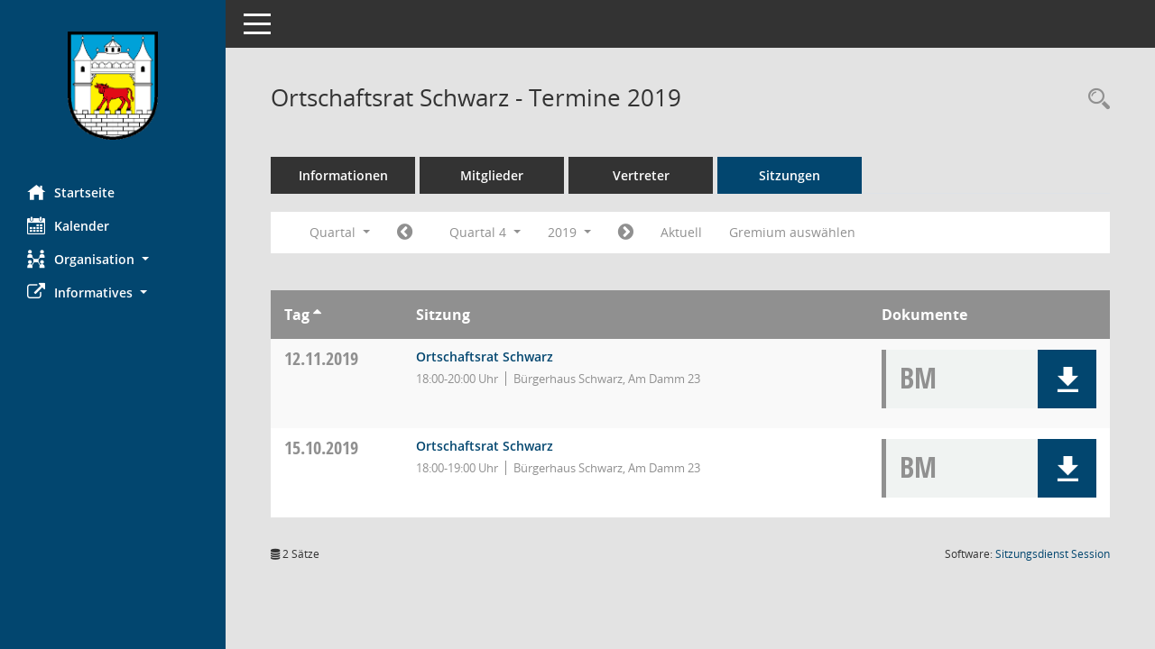

--- FILE ---
content_type: text/css
request_url: https://ratsinfo.calbe.de/config/instancewww/calbe/bi/layout/39240/config.css
body_size: 1693
content:
/* Angepasstes CSS zu ID 39240 (Stand 12.08.2022 11:28:31, Script-Version 531) */
/* === C:\somacos\sessionnet\layoutanpassung\smc\tmp\css_complete.css === */
#smc_body table tr.smc-new td:first-child:before
{
background-color: #02466f;
}
#smc_body table tr.smc-default td:first-child:before, #smc_body table tr.smc-downloaded td:first-child:before
{
background-color: #02466f;
}
#smc_body table tr th a, #smc_body table tr td a
{
color: #02466f;
}
#smc_body table tr th a:hover, #smc_body table tr th a:focus, #smc_body table tr td a:hover, #smc_body table tr td a:focus
{
color: #337299;
}
#smc_body #sidebar-wrapper
{
background-color: #02466f;
}
#smc_body #top-bar .nav.navbar-nav > li > a:hover, #smc_body #top-bar .nav.navbar-nav > li > a:focus
{
color: #02466f;
}
#smc_body .smc-read-more > a:hover, #smc_body .smc-read-more > a:focus
{
color: #02466f;
}
#smc_body .smc-documents > div > div.smc-new
{
border-left: 0.3125rem solid #02466f;
}
#smc_body .smc-documents > div > div.smc-downloaded
{
border-left: 0.3125rem solid #02466f;
}
#smc_body .smc-documents > div > div .smc-action-group > .btn.btn-todo, #smc_body .smc-documents > div > div .smc-action-group > .btn.todo
{
background-color: #02466f;
}
#smc_body .smc-documents > div > div .smc-action-group > .btn.btn-todo:hover, #smc_body .smc-documents > div > div .smc-action-group > .btn.btn-todo:focus, #smc_body .smc-documents > div > div .smc-action-group > .btn.todo:hover, #smc_body .smc-documents > div > div .smc-action-group > .btn.todo:focus
{
background-color: #02466f;
}
#smc_body .smc-documents > div > div .smc-el-h > a
{
color: #02466f;
}
#smc_body .smc-documents > div > div a:hover, #smc_body .smc-documents > div > div a:focus
{
color: #02466f;
}
#smc_body .smc-action-group > .btn
{
background-color: #02466f;
}
#smc_body .smc-action-group > .btn:hover, #smc_body .smc-action-group > .btn:focus
{
background-color: #337299;
}
#smc_body .smc-action-group > .btn.btn-green
{
background-color: #02466f;
}
#smc_body .smc-action-group > .btn.btn-green:hover, #smc_body .smc-action-group > .btn.btn-green:focus
{
background-color: #337299;
}
#smc_body .smc-link-normal
{
color: #02466f !important;
}
#smc_body .smc-link-normal:hover, #smc_body .smc-link-normal:focus
{
color: #337299 !important;
}
#smc_body .smc-link-procedure
{
background-color: #02466f;
}
#smc_body .smc-link-procedure:hover, #smc_body .smc-link-procedure:focus
{
background-color: #337299 !important;
}
#smc_body .smc-navbar.smc-connection-green
{
border-right: 0.9375rem solid #02466f;
}
#smc_body .nav.nav-tabs .nav-item.active > .nav-link
{
background-color: #02466f;
}
#smc_body .nav.nav-tabs .nav-item.active > .nav-link:before
{
border-left: 2.5rem solid #02466f;
}
#smc_body .nav.nav-tabs .nav-item.active > .nav-link:hover, #smc_body .nav.nav-tabs .nav-item.active > .nav-link:focus
{
background-color: #02466f;
}
#smc_body .nav.nav-tabs .nav-item > .nav-link:hover, #smc_body .nav.nav-tabs .nav-item > .nav-link:focus
{
background-color: #02466f;
}
#smc_body .nav.nav-tabs .nav-item.smc-register-possible > a
{
background-color: #02466f;
}
#smc_body .card .card-header.smc-card-uv-leer .card-header-title:after
{
color: #02466f;
background-color: #02466f;
}
#smc_body .card .card-header.smc-card-uv-aktiv .card-header-title:after
{
background-color: #02466f;
}
#smc_body .card .card-header.smc-card-uv-aktiv-erledigt .card-header-title:after
{
background-color: #02466f;
}
#smc_body .card .card-header.smc-card-uv-todo .card-header-title:after
{
background-color: #02466f;
}
#smc_body .card.card-light > .smc-card-action .card-header-title
{
color: #02466f;
}
#smc_body .card.card-light .card-header .card-header-title a
{
color: #02466f;
}
#smc_body .card.card-light .card-header .card-header-title a:hover, #smc_body .card.card-light .card-header .card-header-title a:focus
{
color: #337299;
}
#smc_body .card.card-light .card-header .nav.nav-pills > li.active > a
{
background-color: #02466f;
}
#smc_body .card.card-light .card-header .nav.nav-pills > li.active > a:hover, #smc_body .card.card-light .card-header .nav.nav-pills > li.active > a:focus
{
background-color: #02466f;
}
#smc_body .smc-content-normal a
{
color: #02466f !important;
}
#smc_body .smc-content-normal a:hover, #smc_body .smc-content-normal a:focus
{
color: #337299 !important;
}
#smc_body .smc-badge-count
{
background-color: #02466f;
}
#smc_body .smc-nav-actions > li > a:hover, #smc_body .smc-nav-actions > li > a:focus
{
color: #02466f;
}
#smc_body .smc-nav-actions > li > a.mark
{
color: #02466f;
}
#smc_body .smc-table .smc-table-row .smc-table-cell a
{
color: #02466f;
}
#smc_body .smc-table .smc-table-row .smc-table-cell a:hover, #smc_body .smc-table .smc-table-row .smc-table-cell a:focus
{
color: #337299;
}
#smc_body .smc-el-h > a
{
color: #02466f;
}
:root
{
--blue: #02466f;
--green: #02466f;
--primary: #02466f;
--secondary: #02466f;
--success: #02466f;
}
a
{
color: #02466f;
}
a:hover
{
color: #337299;
}
.valid-feedback
{
color: #02466f;
}
.was-validated .form-control:valid, .form-control.is-valid
{
border-color: #02466f;
}
.was-validated .form-control:valid:focus, .form-control.is-valid:focus
{
border-color: #02466f;
}
.was-validated .custom-select:valid, .custom-select.is-valid
{
border-color: #02466f;
}
.was-validated .custom-select:valid:focus, .custom-select.is-valid:focus
{
border-color: #02466f;
}
.was-validated .form-check-input:valid ~ .form-check-label, .form-check-input.is-valid ~ .form-check-label
{
color: #02466f;
}
.was-validated .custom-control-input:valid ~ .custom-control-label, .custom-control-input.is-valid ~ .custom-control-label
{
color: #02466f;
}
.was-validated .custom-control-input:valid ~ .custom-control-label::before, .custom-control-input.is-valid ~ .custom-control-label::before
{
border-color: #02466f;
}
.was-validated .custom-control-input:valid:focus:not(:checked) ~ .custom-control-label::before, .custom-control-input.is-valid:focus:not(:checked) ~ .custom-control-label::before
{
border-color: #02466f;
}
.was-validated .custom-file-input:valid ~ .custom-file-label, .custom-file-input.is-valid ~ .custom-file-label
{
border-color: #02466f;
}
.was-validated .custom-file-input:valid:focus ~ .custom-file-label, .custom-file-input.is-valid:focus ~ .custom-file-label
{
border-color: #02466f;
}
.btn-primary
{
background-color: #02466f;
border-color: #02466f;
}
.btn-primary:hover
{
background-color: #337299;
border-color: #337299;
}
.btn-primary:focus, .btn-primary.focus
{
background-color: #337299;
border-color: #337299;
}
.btn-primary.disabled, .btn-primary:disabled
{
background-color: #02466f;
border-color: #02466f;
}
.btn-primary:not(:disabled):not(.disabled):active, .btn-primary:not(:disabled):not(.disabled).active,
.show > .btn-primary.dropdown-toggle
{
background-color: #337299;
}
.btn-secondary
{
background-color: #02466f;
border-color: #02466f;
}
.btn-secondary.disabled, .btn-secondary:disabled
{
background-color: #02466f;
border-color: #02466f;
}
.btn-success
{
background-color: #02466f;
border-color: #02466f;
}
.btn-success.disabled, .btn-success:disabled
{
background-color: #02466f;
border-color: #02466f;
}
.btn-outline-primary
{
color: #02466f;
border-color: #02466f;
}
.btn-outline-primary:hover
{
background-color: #02466f;
border-color: #02466f;
}
.btn-outline-primary.disabled, .btn-outline-primary:disabled
{
color: #02466f;
}
.btn-outline-primary:not(:disabled):not(.disabled):active, .btn-outline-primary:not(:disabled):not(.disabled).active,
.show > .btn-outline-primary.dropdown-toggle
{
background-color: #02466f;
border-color: #02466f;
}
.btn-outline-secondary
{
color: #02466f;
border-color: #02466f;
}
.btn-outline-secondary:hover
{
background-color: #02466f;
border-color: #02466f;
}
.btn-outline-secondary.disabled, .btn-outline-secondary:disabled
{
color: #02466f;
}
.btn-outline-secondary:not(:disabled):not(.disabled):active, .btn-outline-secondary:not(:disabled):not(.disabled).active,
.show > .btn-outline-secondary.dropdown-toggle
{
background-color: #02466f;
border-color: #02466f;
}
.btn-outline-success
{
color: #02466f;
border-color: #02466f;
}
.btn-outline-success:hover
{
background-color: #02466f;
border-color: #02466f;
}
.btn-outline-success.disabled, .btn-outline-success:disabled
{
color: #02466f;
}
.btn-outline-success:not(:disabled):not(.disabled):active, .btn-outline-success:not(:disabled):not(.disabled).active,
.show > .btn-outline-success.dropdown-toggle
{
background-color: #02466f;
border-color: #02466f;
}
.btn-link
{
color: #02466f;
}
.btn-link:hover
{
color: #337299;
}
.dropdown-item.active, .dropdown-item:active
{
background-color: #02466f;
}
.custom-control-input:checked ~ .custom-control-label::before
{
border-color: #02466f;
background-color: #02466f;
}
.custom-checkbox .custom-control-input:indeterminate ~ .custom-control-label::before
{
border-color: #02466f;
background-color: #02466f;
}
.custom-range::-webkit-slider-thumb
{
background-color: #02466f;
}
.custom-range::-moz-range-thumb
{
background-color: #02466f;
}
.custom-range::-ms-thumb
{
background-color: #02466f;
}
.page-link
{
color: #02466f;
}
.page-link:hover
{
color: #337299;
}
.page-item.active .page-link
{
background-color: #02466f;
border-color: #02466f;
}
.badge-primary
{
background-color: #02466f;
}
a.badge-primary:hover, a.badge-primary:focus
{
background-color: #337299;
}
.badge-secondary
{
background-color: #02466f;
}
.badge-success
{
background-color: #02466f;
}
.progress-bar
{
background-color: #02466f;
}
.list-group-item.active
{
background-color: #02466f;
border-color: #02466f;
}
.bg-primary
{
background-color: #02466f !important;
}
a.bg-primary:hover, a.bg-primary:focus,
button.bg-primary:hover,
button.bg-primary:focus
{
background-color: #337299 !important;
}
.bg-secondary
{
background-color: #02466f !important;
}
.bg-success
{
background-color: #02466f !important;
}
.border-primary
{
border-color: #02466f !important;
}
.border-secondary
{
border-color: #02466f !important;
}
.border-success
{
border-color: #02466f !important;
}
.text-primary
{
color: #02466f !important;
}
a.text-primary:hover, a.text-primary:focus
{
color: #337299 !important;
}
.text-secondary
{
color: #02466f !important;
}
a.text-secondary:hover, a.text-secondary:focus
{
color: #337299 !important;
}
.text-success
{
color: #02466f !important;
}
a.text-success:hover, a.text-success:focus
{
color: #337299 !important;
}
#smc_body .btn-active
{
background-color: #02466f;
}
#smc_body .btn-active:hover
{
background-color: #337299;
}
#smc_body .smc-documents > div > div .smc-action-group > .btn.btn-active,
#smc_body .smc-documents > div > div .smc-action-group > .btn.active
{
background-color: #02466f;
}
#smc_body .smc-documents > div > div .smc-action-group > .btn.btn-active:hover,
#smc_body .smc-documents > div > div .smc-action-group > .btn.active:hover,
#smc_body .smc-documents > div > div .smc-action-group > .btn.btn-active:focus,
#smc_body .smc-documents > div > div .smc-action-group > .btn.active:focus
{
background-color: #337299;
}
#smc_body .smc-link-procedure-unsel
{
background-color: #02466f;
}
#smc_body .smc-link-procedure-unsel:hover,
#smc_body .smc-link-procedure-unsel:focus
{
background-color: #337299 !important;
}
#smc_body .smc-link-procedure-sel
{
background-color: #02466f;
}
#smc_body .smc-link-procedure-sel:hover,
#smc_body .smc-link-procedure-sel:focus
{
background-color: #337299 !important;
}
#smc_body .smc-link-selection:hover,
#smc_body .smc-link-selection:focus
{
background-color: #337299 !important;
}
#smc_body .smc-link-selection-sel
{
background-color: #02466f;
}
#smc_body .smc-link-selection-sel:hover,
#smc_body .smc-link-selection-sel:focus
{
background-color: #337299 !important;
}
/* Textanpassungen */
/* Basis für Anpassung Textfarben */
/* //524 RL Layout6 */

/* //525 RL Layout6 nicht relevant */
#smc_body .nav-tabs > li.active > a {
    color: #fff;
}

    #smc_body .nav-tabs > li.active > a:hover {
        color: #454545;
    }

#smc_body .nav-tabs > li > a:hover {
    color: #454545;
}

#smc_body li.smc-ct1 > a {
    color: #fff !important;
}

    #smc_body li.smc-ct1 > a:hover {
        color: #454545 !important;
    }

#smc_body .smc-documents > div > div h4 > a {
    color: #02466f;
}

#smc_body .panel-default > .panel-heading .badge {
    color: #444 !important;
}
/* // */

#smc_body #sidebar-wrapper ul li > a,
#smc_body #sidebar-wrapper ul li > span {
    color: #fff;
}

#smc_body #sidebar-wrapper ul li > a:hover,
#smc_body #sidebar-wrapper ul li > a:active {
    color: #454545;
}

#smc_body #sidebar-wrapper ul li.active > a,
#smc_body #sidebar-wrapper ul li.active > span {
    color: #454545;
}

#smc_body .smc-action-group > .btn {
    color: #fff !important;
}

#smc_body .btn-primary {
    color: #fff;
}

#smc_body .smc-link-procedure {
    color: #fff;
}

#smc_body .smc-link-procedure:hover, #smc_body .smc-link-procedure:focus {
    color: #454545 !important;
}

#smc_body .smc-link-procedure:before {
    color: #fff;
}

#smc_body .smc-content-normal a {
    color: #02466f !important;
}

#smc_body .smc-link-normal {
    color: #02466f !important;
}

#smc_body .smc-documents > div > div a:hover,
#smc_body .smc-documents > div > div a:focus {
    color: #02466f;
}

/* //525 RL neu */
#smc_body .smc-documents > div > div .smc-el-h > a {
    color: #02466f;
}




--- FILE ---
content_type: application/javascript
request_url: https://ratsinfo.calbe.de/js/shopjavascript.js
body_size: 593
content:
//UTF-8 äöüß

//506 RL verschoben nach js

function writeShopRecord(url, boxname, imgfolder)
{
    //aufruf do0011 um dok in db zu schreiben
    //480 RL IMG-Folder:

	rueckgabe = smcPostUrl(url + '&__wsmc=' + smcGetRandom());

	//Ausgabe Rückgabewert im Browser
	if (rueckgabe == 'add') {
	    //Hinzufügen wurde ausgeführt:
	    document.getElementById(boxname).src = imgfolder + '/shop02.gif';
	}
	else {
	    if (rueckgabe == 'del') {
	        //Löschen wurde ausgeführt:
	        document.getElementById(boxname).src = imgfolder + '/shop01.gif';
	    }
	}
	//debug: else alert(rueckgabe);
}

function writeShopRecordFont(url, boxname) {

    //aufruf do0011 um dok in db zu schreiben

    rueckgabe = smcPostUrl(url + '&__wsmc=' + smcGetRandom());
    //alert('return:' + rueckgabe);

    //Ausgabe Rückgabewert im Browser
    if (rueckgabe == 'add') {
        //alert('add:' + boxname);
        //Hinzufügen wurde ausgeführt:
        if (document.getElementById(boxname)) {
			//524 RL Layout6.BF +aria-hidden:
            document.getElementById(boxname).innerHTML = '<i class="smc smc-zip-delete" aria-hidden="true"></i>'
            document.getElementById(boxname).className = 'btn btn-green';
            //alert('add:' + document.getElementById(boxname).class);
        }
    }
    else {
        if (rueckgabe == 'del') {
            //alert('del:' + boxname);
            //Löschen wurde ausgeführt:
            if (document.getElementById(boxname)) {
				//524 RL Layout6.BF +aria-hidden:
                document.getElementById(boxname).innerHTML = '<i class="smc smc-zip-add" aria-hidden="true"></i>'
                document.getElementById(boxname).className = 'btn btn-blue';
                //alert('del:' + document.getElementById(boxname).class);
            }
        }
    }
    //debug: else alert(rueckgabe);
}

function writeDocCollection1(url_inhalt, url, boxname1, boxname2, anwtype)
{
	//aufruf sessionnet.asp um dok in db zu schreiben
	inhalt = smcPostUrl(url_inhalt + '&__wsmc=' + smcGetRandom());
	if (anwtype == 'asp')
	{
		alert(inhalt);
	}
	else
	{
		//PHP:
	}
	
	//
	rueckgabe = smcPostUrl(url + '&__wsmc=' + smcGetRandom());

	//Ausgabe Rückgabewert im Browser
	if(rueckgabe != '0')
	{
		//Hinzufügen wurde ausgeführt:
		if (anwtype == 'asp')
		{
			document.getElementById(boxname1).style.visibility = 'visible';
			document.getElementById(boxname2).style.visibility = 'hidden';
			document.getElementById(boxname2).style.display = 'none';
		}
		else
		{
			//PHP:
		}
	}
	else
	{
		document.getElementById(boxname1).style.visibility = 'hidden';
		document.getElementById(boxname2).style.visibility = 'hidden';
	}
}